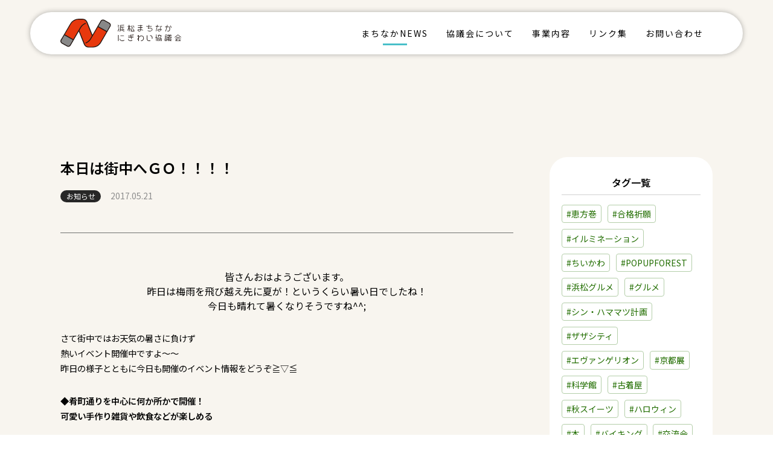

--- FILE ---
content_type: text/html; charset=UTF-8
request_url: https://hamamatsu-machinaka.jp/news/1439/
body_size: 10039
content:
<!DOCTYPE html>
<html lang="ja">
<head>

<!-- Google Tag Manager -->
<script>(function (w, d, s, l, i) {
		w[l] = w[l] || []; w[l].push({
			'gtm.start':
				new Date().getTime(), event: 'gtm.js'
		}); var f = d.getElementsByTagName(s)[0],
			j = d.createElement(s), dl = l != 'dataLayer' ? '&l=' + l : ''; j.async = true; j.src =
				'https://www.googletagmanager.com/gtm.js?id=' + i + dl; f.parentNode.insertBefore(j, f);
	})(window, document, 'script', 'dataLayer', 'GTM-KXF69L73');</script>
<!-- End Google Tag Manager -->

<meta charset="utf-8">
<meta name="viewport" content="width=1300">

<meta http-equiv="X-UA-Compatible" content="IE=edge">
<meta name="description" content="浜松まちなかにぎわい協議会はまちなかの活性化に向けて民間主体の組織横断的な連携をはかり、この地域のエリア価値の向上と発展に寄与する事を目的として発足された組織です。" />
<meta name="format-detection" content="telephone=no">


<link rel="apple-touch-icon" type="image/png" href="/assets/favicon/icon.png">
<link rel="icon" type="image/png" href="/assets/favicon/icon.png">

<link href="/assets/font-awesome/css/font-awesome.min.css" rel="stylesheet">
<link href="https://fonts.googleapis.com/css2?family=Noto+Sans+JP:wght@400;600&display=swap" rel="stylesheet">
<link href="/assets/css/common.css?v2.0" rel="stylesheet">

<script src="/assets/js/jquery_min_2.1.4.js"></script>
<script src="/assets/js/jquery.cookie.js"></script>
<script src="/assets/js/common.js?v1"></script>
<script src="/assets/js/device.js"></script>

	<script type="text/javascript" charset="utf-8" src="https://hamamatsu-machinaka.jp/admin/wp-content/themes/machinaka/script.js"></script>


<meta name='robots' content='max-image-preview:large' />
<link rel="alternate" title="oEmbed (JSON)" type="application/json+oembed" href="https://hamamatsu-machinaka.jp/wp-json/oembed/1.0/embed?url=https%3A%2F%2Fhamamatsu-machinaka.jp%2Fnews%2F1439%2F" />
<link rel="alternate" title="oEmbed (XML)" type="text/xml+oembed" href="https://hamamatsu-machinaka.jp/wp-json/oembed/1.0/embed?url=https%3A%2F%2Fhamamatsu-machinaka.jp%2Fnews%2F1439%2F&#038;format=xml" />
<style id='wp-img-auto-sizes-contain-inline-css' type='text/css'>
img:is([sizes=auto i],[sizes^="auto," i]){contain-intrinsic-size:3000px 1500px}
/*# sourceURL=wp-img-auto-sizes-contain-inline-css */
</style>
<style id='wp-emoji-styles-inline-css' type='text/css'>

	img.wp-smiley, img.emoji {
		display: inline !important;
		border: none !important;
		box-shadow: none !important;
		height: 1em !important;
		width: 1em !important;
		margin: 0 0.07em !important;
		vertical-align: -0.1em !important;
		background: none !important;
		padding: 0 !important;
	}
/*# sourceURL=wp-emoji-styles-inline-css */
</style>
<link rel='stylesheet' id='wp-block-library-css' href='https://hamamatsu-machinaka.jp/admin/wp-includes/css/dist/block-library/style.min.css?ver=6.9' type='text/css' media='all' />
<style id='global-styles-inline-css' type='text/css'>
:root{--wp--preset--aspect-ratio--square: 1;--wp--preset--aspect-ratio--4-3: 4/3;--wp--preset--aspect-ratio--3-4: 3/4;--wp--preset--aspect-ratio--3-2: 3/2;--wp--preset--aspect-ratio--2-3: 2/3;--wp--preset--aspect-ratio--16-9: 16/9;--wp--preset--aspect-ratio--9-16: 9/16;--wp--preset--color--black: #000000;--wp--preset--color--cyan-bluish-gray: #abb8c3;--wp--preset--color--white: #ffffff;--wp--preset--color--pale-pink: #f78da7;--wp--preset--color--vivid-red: #cf2e2e;--wp--preset--color--luminous-vivid-orange: #ff6900;--wp--preset--color--luminous-vivid-amber: #fcb900;--wp--preset--color--light-green-cyan: #7bdcb5;--wp--preset--color--vivid-green-cyan: #00d084;--wp--preset--color--pale-cyan-blue: #8ed1fc;--wp--preset--color--vivid-cyan-blue: #0693e3;--wp--preset--color--vivid-purple: #9b51e0;--wp--preset--gradient--vivid-cyan-blue-to-vivid-purple: linear-gradient(135deg,rgb(6,147,227) 0%,rgb(155,81,224) 100%);--wp--preset--gradient--light-green-cyan-to-vivid-green-cyan: linear-gradient(135deg,rgb(122,220,180) 0%,rgb(0,208,130) 100%);--wp--preset--gradient--luminous-vivid-amber-to-luminous-vivid-orange: linear-gradient(135deg,rgb(252,185,0) 0%,rgb(255,105,0) 100%);--wp--preset--gradient--luminous-vivid-orange-to-vivid-red: linear-gradient(135deg,rgb(255,105,0) 0%,rgb(207,46,46) 100%);--wp--preset--gradient--very-light-gray-to-cyan-bluish-gray: linear-gradient(135deg,rgb(238,238,238) 0%,rgb(169,184,195) 100%);--wp--preset--gradient--cool-to-warm-spectrum: linear-gradient(135deg,rgb(74,234,220) 0%,rgb(151,120,209) 20%,rgb(207,42,186) 40%,rgb(238,44,130) 60%,rgb(251,105,98) 80%,rgb(254,248,76) 100%);--wp--preset--gradient--blush-light-purple: linear-gradient(135deg,rgb(255,206,236) 0%,rgb(152,150,240) 100%);--wp--preset--gradient--blush-bordeaux: linear-gradient(135deg,rgb(254,205,165) 0%,rgb(254,45,45) 50%,rgb(107,0,62) 100%);--wp--preset--gradient--luminous-dusk: linear-gradient(135deg,rgb(255,203,112) 0%,rgb(199,81,192) 50%,rgb(65,88,208) 100%);--wp--preset--gradient--pale-ocean: linear-gradient(135deg,rgb(255,245,203) 0%,rgb(182,227,212) 50%,rgb(51,167,181) 100%);--wp--preset--gradient--electric-grass: linear-gradient(135deg,rgb(202,248,128) 0%,rgb(113,206,126) 100%);--wp--preset--gradient--midnight: linear-gradient(135deg,rgb(2,3,129) 0%,rgb(40,116,252) 100%);--wp--preset--font-size--small: 13px;--wp--preset--font-size--medium: 20px;--wp--preset--font-size--large: 36px;--wp--preset--font-size--x-large: 42px;--wp--preset--spacing--20: 0.44rem;--wp--preset--spacing--30: 0.67rem;--wp--preset--spacing--40: 1rem;--wp--preset--spacing--50: 1.5rem;--wp--preset--spacing--60: 2.25rem;--wp--preset--spacing--70: 3.38rem;--wp--preset--spacing--80: 5.06rem;--wp--preset--shadow--natural: 6px 6px 9px rgba(0, 0, 0, 0.2);--wp--preset--shadow--deep: 12px 12px 50px rgba(0, 0, 0, 0.4);--wp--preset--shadow--sharp: 6px 6px 0px rgba(0, 0, 0, 0.2);--wp--preset--shadow--outlined: 6px 6px 0px -3px rgb(255, 255, 255), 6px 6px rgb(0, 0, 0);--wp--preset--shadow--crisp: 6px 6px 0px rgb(0, 0, 0);}:where(.is-layout-flex){gap: 0.5em;}:where(.is-layout-grid){gap: 0.5em;}body .is-layout-flex{display: flex;}.is-layout-flex{flex-wrap: wrap;align-items: center;}.is-layout-flex > :is(*, div){margin: 0;}body .is-layout-grid{display: grid;}.is-layout-grid > :is(*, div){margin: 0;}:where(.wp-block-columns.is-layout-flex){gap: 2em;}:where(.wp-block-columns.is-layout-grid){gap: 2em;}:where(.wp-block-post-template.is-layout-flex){gap: 1.25em;}:where(.wp-block-post-template.is-layout-grid){gap: 1.25em;}.has-black-color{color: var(--wp--preset--color--black) !important;}.has-cyan-bluish-gray-color{color: var(--wp--preset--color--cyan-bluish-gray) !important;}.has-white-color{color: var(--wp--preset--color--white) !important;}.has-pale-pink-color{color: var(--wp--preset--color--pale-pink) !important;}.has-vivid-red-color{color: var(--wp--preset--color--vivid-red) !important;}.has-luminous-vivid-orange-color{color: var(--wp--preset--color--luminous-vivid-orange) !important;}.has-luminous-vivid-amber-color{color: var(--wp--preset--color--luminous-vivid-amber) !important;}.has-light-green-cyan-color{color: var(--wp--preset--color--light-green-cyan) !important;}.has-vivid-green-cyan-color{color: var(--wp--preset--color--vivid-green-cyan) !important;}.has-pale-cyan-blue-color{color: var(--wp--preset--color--pale-cyan-blue) !important;}.has-vivid-cyan-blue-color{color: var(--wp--preset--color--vivid-cyan-blue) !important;}.has-vivid-purple-color{color: var(--wp--preset--color--vivid-purple) !important;}.has-black-background-color{background-color: var(--wp--preset--color--black) !important;}.has-cyan-bluish-gray-background-color{background-color: var(--wp--preset--color--cyan-bluish-gray) !important;}.has-white-background-color{background-color: var(--wp--preset--color--white) !important;}.has-pale-pink-background-color{background-color: var(--wp--preset--color--pale-pink) !important;}.has-vivid-red-background-color{background-color: var(--wp--preset--color--vivid-red) !important;}.has-luminous-vivid-orange-background-color{background-color: var(--wp--preset--color--luminous-vivid-orange) !important;}.has-luminous-vivid-amber-background-color{background-color: var(--wp--preset--color--luminous-vivid-amber) !important;}.has-light-green-cyan-background-color{background-color: var(--wp--preset--color--light-green-cyan) !important;}.has-vivid-green-cyan-background-color{background-color: var(--wp--preset--color--vivid-green-cyan) !important;}.has-pale-cyan-blue-background-color{background-color: var(--wp--preset--color--pale-cyan-blue) !important;}.has-vivid-cyan-blue-background-color{background-color: var(--wp--preset--color--vivid-cyan-blue) !important;}.has-vivid-purple-background-color{background-color: var(--wp--preset--color--vivid-purple) !important;}.has-black-border-color{border-color: var(--wp--preset--color--black) !important;}.has-cyan-bluish-gray-border-color{border-color: var(--wp--preset--color--cyan-bluish-gray) !important;}.has-white-border-color{border-color: var(--wp--preset--color--white) !important;}.has-pale-pink-border-color{border-color: var(--wp--preset--color--pale-pink) !important;}.has-vivid-red-border-color{border-color: var(--wp--preset--color--vivid-red) !important;}.has-luminous-vivid-orange-border-color{border-color: var(--wp--preset--color--luminous-vivid-orange) !important;}.has-luminous-vivid-amber-border-color{border-color: var(--wp--preset--color--luminous-vivid-amber) !important;}.has-light-green-cyan-border-color{border-color: var(--wp--preset--color--light-green-cyan) !important;}.has-vivid-green-cyan-border-color{border-color: var(--wp--preset--color--vivid-green-cyan) !important;}.has-pale-cyan-blue-border-color{border-color: var(--wp--preset--color--pale-cyan-blue) !important;}.has-vivid-cyan-blue-border-color{border-color: var(--wp--preset--color--vivid-cyan-blue) !important;}.has-vivid-purple-border-color{border-color: var(--wp--preset--color--vivid-purple) !important;}.has-vivid-cyan-blue-to-vivid-purple-gradient-background{background: var(--wp--preset--gradient--vivid-cyan-blue-to-vivid-purple) !important;}.has-light-green-cyan-to-vivid-green-cyan-gradient-background{background: var(--wp--preset--gradient--light-green-cyan-to-vivid-green-cyan) !important;}.has-luminous-vivid-amber-to-luminous-vivid-orange-gradient-background{background: var(--wp--preset--gradient--luminous-vivid-amber-to-luminous-vivid-orange) !important;}.has-luminous-vivid-orange-to-vivid-red-gradient-background{background: var(--wp--preset--gradient--luminous-vivid-orange-to-vivid-red) !important;}.has-very-light-gray-to-cyan-bluish-gray-gradient-background{background: var(--wp--preset--gradient--very-light-gray-to-cyan-bluish-gray) !important;}.has-cool-to-warm-spectrum-gradient-background{background: var(--wp--preset--gradient--cool-to-warm-spectrum) !important;}.has-blush-light-purple-gradient-background{background: var(--wp--preset--gradient--blush-light-purple) !important;}.has-blush-bordeaux-gradient-background{background: var(--wp--preset--gradient--blush-bordeaux) !important;}.has-luminous-dusk-gradient-background{background: var(--wp--preset--gradient--luminous-dusk) !important;}.has-pale-ocean-gradient-background{background: var(--wp--preset--gradient--pale-ocean) !important;}.has-electric-grass-gradient-background{background: var(--wp--preset--gradient--electric-grass) !important;}.has-midnight-gradient-background{background: var(--wp--preset--gradient--midnight) !important;}.has-small-font-size{font-size: var(--wp--preset--font-size--small) !important;}.has-medium-font-size{font-size: var(--wp--preset--font-size--medium) !important;}.has-large-font-size{font-size: var(--wp--preset--font-size--large) !important;}.has-x-large-font-size{font-size: var(--wp--preset--font-size--x-large) !important;}
/*# sourceURL=global-styles-inline-css */
</style>

<style id='classic-theme-styles-inline-css' type='text/css'>
/*! This file is auto-generated */
.wp-block-button__link{color:#fff;background-color:#32373c;border-radius:9999px;box-shadow:none;text-decoration:none;padding:calc(.667em + 2px) calc(1.333em + 2px);font-size:1.125em}.wp-block-file__button{background:#32373c;color:#fff;text-decoration:none}
/*# sourceURL=/wp-includes/css/classic-themes.min.css */
</style>
<link rel='stylesheet' id='toc-screen-css' href='https://hamamatsu-machinaka.jp/admin/wp-content/plugins/table-of-contents-plus/screen.min.css?ver=2302' type='text/css' media='all' />
<link rel='stylesheet' id='wordpress-popular-posts-css-css' href='https://hamamatsu-machinaka.jp/admin/wp-content/plugins/wordpress-popular-posts/assets/css/wpp.css?ver=6.3.4' type='text/css' media='all' />
<script type="application/json" id="wpp-json">

{"sampling_active":0,"sampling_rate":100,"ajax_url":"https:\/\/hamamatsu-machinaka.jp\/wp-json\/wordpress-popular-posts\/v1\/popular-posts","api_url":"https:\/\/hamamatsu-machinaka.jp\/wp-json\/wordpress-popular-posts","ID":1439,"token":"9112a82448","lang":0,"debug":0}
//# sourceURL=wpp-json

</script>
<script type="text/javascript" src="https://hamamatsu-machinaka.jp/admin/wp-content/plugins/wordpress-popular-posts/assets/js/wpp.min.js?ver=6.3.4" id="wpp-js-js"></script>
<link rel="https://api.w.org/" href="https://hamamatsu-machinaka.jp/wp-json/" /><link rel="alternate" title="JSON" type="application/json" href="https://hamamatsu-machinaka.jp/wp-json/wp/v2/posts/1439" /><link rel="EditURI" type="application/rsd+xml" title="RSD" href="https://hamamatsu-machinaka.jp/admin/xmlrpc.php?rsd" />
<link rel="canonical" href="https://hamamatsu-machinaka.jp/news/1439/" />
            <style id="wpp-loading-animation-styles">@-webkit-keyframes bgslide{from{background-position-x:0}to{background-position-x:-200%}}@keyframes bgslide{from{background-position-x:0}to{background-position-x:-200%}}.wpp-widget-placeholder,.wpp-widget-block-placeholder,.wpp-shortcode-placeholder{margin:0 auto;width:60px;height:3px;background:#dd3737;background:linear-gradient(90deg,#dd3737 0%,#571313 10%,#dd3737 100%);background-size:200% auto;border-radius:3px;-webkit-animation:bgslide 1s infinite linear;animation:bgslide 1s infinite linear}</style>
            

<link href="/assets/css/news.css?v3" rel="stylesheet">
<link href="/assets/css/text.css?v2" rel="stylesheet">
<script src="/assets/js/news.js?v2"></script>

<meta property="og:locale" content="ja_JP" />
<meta property="og:type" content="website" />
<meta property="og:title" content="本日は街中へＧＯ！！！！ ｜ 浜松まちなかにぎわい協議会" />
<meta property="og:description" content="「まるたま市」＆「はままつ染め織りマーケット」2日目も始まるよ～
" />
			<meta property="og:image" content="https://hamamatsu-machinaka.jp/img/ogp.jpg">
		<meta property="og:url" content="https://hamamatsu-machinaka.jp/news/1439/" />

<title>本日は街中へＧＯ！！！！ - まちなかNEWS ｜ 浜松まちなかにぎわい協議会</title>

</head>

<body>

    <!-- header-->
    <!-- Google Tag Manager (noscript) -->
<noscript><iframe src="https://www.googletagmanager.com/ns.html?id=GTM-KXF69L73" height="0" width="0" style="display:none;visibility:hidden"></iframe></noscript>
<!-- End Google Tag Manager (noscript) -->


<header>



    <div class="innr">
        <div class="logo">
            <a href="/"><img src="/assets/img/logomark.svg" alt="浜松まちなかにぎわい協議会"></a>
        </div>
        <nav>
            <div class="inr">
                <div class="logosp">
                    <span class="line_abc">
                        <a href="/"><img src="/assets/img/logo.svg" alt="浜松まちなかにぎわい協議会"></a>
                    </span>
                </div>

                <ul class="link">
                    <li class="n01 active"><a href="/news/">まちなかNEWS</a></li>
                    <li class="n02"><a href="/about/">協議会について</a></li>
                    <li class="n03"><a href="/business/">事業内容</a>
                        <ul>
                            <li><a href="/creation/">にぎわい創出事業</a></li>
                        </ul>
                    </li>
                    <li class="n04"><a href="/link/">リンク集</a>
                    </li>
                    <li class="n02"><a href="/contact/">お問い合わせ</a></li>
                    <li class="spblock"><a href="/privacy/">個人情報保護方針</a></li>
                </ul>

                <ul class="sns">
                    <li><a href="https://www.instagram.com/hama_machi/" target="_blank"><img src="/assets/img/icon_insta.png" alt="Instagram"></a></li>
                    <li><a href="https://www.facebook.com/mgbpj" target="_blank"><img src="/assets/img/icon_fb.png" alt="Facebook"></a>
                    </li>
                    <li><a href="https://twitter.com/Any_hamamatsu" target="_blank"><img src="/assets/img/icon_twi.png" alt="Twitter"></a></li>
                    <li><a href="https://page.line.me/pfy7660b?openQrModal=true" target="_blank"><img src="/assets/img/icon_line.png" alt="LINE"></a></li>
                </ul>
            </div>
        </nav>
    </div>
    <div class="panel-wrap">
        <ul id="panel-btn">
            <li><span id="panel-btn-icon"></span></li>
        </ul>
    </div>

</header>    <!-- // header-->


    <main id="detail">

    <section id="sec001">
            <div class="sec_innr">
                <div class="box">
                    <article>
                        <div class="wrap">
                    <h1>本日は街中へＧＯ！！！！</h1>
                    <ul class="list">
                        <li class="cate"><a href="https://hamamatsu-machinaka.jp/news/category/information/">お知らせ</a></li>
                        <li class="date">
                            2017.05.21                        </li>
                    </ul>

                    
                    <div class="txtbody">
                    <div style="text-align: center;">皆さんおはようございます。<br />
昨日は梅雨を飛び越え先に夏が！というくらい暑い日でしたね！<br />
今日も晴れて暑くなりそうですね^^;</p>
<p>
さて街中ではお天気の暑さに負けず<br />
熱いイベント開催中ですよ～～<br />
昨日の様子とともに今日も開催のイベント情報をどうぞ≧▽≦</p>
<p><strong><span style="text-align: center;">◆肴町通りを中心に何か所かで開催！<br />
可愛い手作り雑貨や飲食などが楽しめる</span><br style="text-align: center;" /><br />
<span style="text-align: center;">「まるたま市」</span><br style="text-align: center;" /><br />
<a href="https://marutamaichi.jimdo.com/" style="text-align: center;">https://marutamaichi.jimdo.com/</a><br />
<span style="text-align: center;">※詳しい詳細はＨＰをＣＨＥＣＫ♪</span></strong></p>
<p><img decoding="async" alt="" src="/uploads/images/DSC06170.JPG" style="width: 300px; height: 200px;" /><img decoding="async" alt="" src="/uploads/images/DSC06067.JPG" style="width: 300px; height: 200px;" /><img decoding="async" alt="" src="/uploads/images/DSC06124.JPG" style="width: 300px; height: 200px;" /><img decoding="async" alt="" src="/uploads/images/DSC06138.JPG" style="width: 300px; height: 200px;" /><img decoding="async" alt="" src="/uploads/images/DSC06092.JPG" style="width: 300px; height: 200px;" /><img decoding="async" alt="" src="/uploads/images/DSC06096.JPG" style="width: 300px; height: 200px;" /></p>
<p>
<strong>◆Ａｎｙで開催中♪<br />
「はままつ染め織りマーケット」<br />
着物・浴衣から洋服まで、お気に入りの服・小物をみつけちゃおう！<br />
浜松注染そめ実演や染めの体験もあります。<br />
<a href="http://someori.hamazo.tv/">http://someori.hamazo.tv/</a><br />
※詳細はこちらをＣＨＥＣＫ♪</strong></p>
<p>
<img decoding="async" alt="" src="/uploads/images/DSC06196.JPG" style="width: 300px; height: 200px;" /><img decoding="async" alt="" src="/uploads/images/DSC06197.JPG" style="width: 300px; height: 200px;" /><br />
<img decoding="async" alt="" src="/uploads/images/IMAG0742.jpg" style="width: 300px; height: 168px;" /><img decoding="async" alt="" src="/uploads/images/DSC06172.JPG" style="width: 300px; height: 200px;" /></p>
<p>
<strong>◆ソラモで開催中<br />
「ＡＲＴ　ＭＥＳＳＥ　ＨＡＭＡＭＡＴＳＵ　2017」<br />
<a href="http://www.nihon-kankou.or.jp/detail/22131ba2212097370">http://www.nihon-kankou.or.jp/detail/22131ba2212097370</a></p>
<p><img decoding="async" alt="" src="/uploads/images/DSC06114.JPG" style="width: 300px; height: 200px;" /><img decoding="async" alt="" src="/uploads/images/DSC06115.JPG" style="width: 300px; height: 200px;" /></strong></p>
<p>
また昨日・今日限定で使えるお得な<br />
チケット「くるくるＴＩＣＫＥＴＳ」も販売してますよ～<br />
<a href="https://www.any-h.jp/blog/detail/327">https://www.any-h.jp/blog/detail/327</a></p>
<p>皆さんくれぐれも熱中症には気を付けて<br />
街中へ遊びに来てくださいね～^^</div>

                    </div>

                    
                    </div>
                </article>

                <aside>

                    <!-- side -->
                    
<div class="wrap_side">

<div class="white_box">
  <h2><strong>タグ一覧</strong></h2>
  <ul class="hashtag">

    <li><a href="https://hamamatsu-machinaka.jp/news/tag/%e6%81%b5%e6%96%b9%e5%b7%bb/">#恵方巻</a></li><li><a href="https://hamamatsu-machinaka.jp/news/tag/%e5%90%88%e6%a0%bc%e7%a5%88%e9%a1%98/">#合格祈願</a></li><li><a href="https://hamamatsu-machinaka.jp/news/tag/%e3%82%a4%e3%83%ab%e3%83%9f%e3%83%8d%e3%83%bc%e3%82%b7%e3%83%a7%e3%83%b3/">#イルミネーション</a></li><li><a href="https://hamamatsu-machinaka.jp/news/tag/%e3%81%a1%e3%81%84%e3%81%8b%e3%82%8f/">#ちいかわ</a></li><li><a href="https://hamamatsu-machinaka.jp/news/tag/popupforest/">#POPUPFOREST</a></li><li><a href="https://hamamatsu-machinaka.jp/news/tag/%e6%b5%9c%e6%9d%be%e3%82%b0%e3%83%ab%e3%83%a1/">#浜松グルメ</a></li><li><a href="https://hamamatsu-machinaka.jp/news/tag/%e3%82%b0%e3%83%ab%e3%83%a1/">#グルメ</a></li><li><a href="https://hamamatsu-machinaka.jp/news/tag/%e3%82%b7%e3%83%b3%e3%83%bb%e3%83%8f%e3%83%9e%e3%83%9e%e3%83%84%e8%a8%88%e7%94%bb/">#シン・ハママツ計画</a></li><li><a href="https://hamamatsu-machinaka.jp/news/tag/%e3%82%b6%e3%82%b6%e3%82%b7%e3%83%86%e3%82%a3/">#ザザシティ</a></li><li><a href="https://hamamatsu-machinaka.jp/news/tag/%e3%82%a8%e3%83%b4%e3%82%a1%e3%83%b3%e3%82%b2%e3%83%aa%e3%82%aa%e3%83%b3/">#エヴァンゲリオン</a></li><li><a href="https://hamamatsu-machinaka.jp/news/tag/%e4%ba%ac%e9%83%bd%e5%b1%95/">#京都展</a></li><li><a href="https://hamamatsu-machinaka.jp/news/tag/%e7%a7%91%e5%ad%a6%e9%a4%a8/">#科学館</a></li><li><a href="https://hamamatsu-machinaka.jp/news/tag/%e5%8f%a4%e7%9d%80%e5%b1%8b/">#古着屋</a></li><li><a href="https://hamamatsu-machinaka.jp/news/tag/%e7%a7%8b%e3%82%b9%e3%82%a4%e3%83%bc%e3%83%84/">#秋スイーツ</a></li><li><a href="https://hamamatsu-machinaka.jp/news/tag/%e3%83%8f%e3%83%ad%e3%82%a6%e3%82%a3%e3%83%b3/">#ハロウィン</a></li><li><a href="https://hamamatsu-machinaka.jp/news/tag/%e6%9c%ac/">#本</a></li><li><a href="https://hamamatsu-machinaka.jp/news/tag/%e3%83%90%e3%82%a4%e3%82%ad%e3%83%b3%e3%82%b0/">#バイキング</a></li><li><a href="https://hamamatsu-machinaka.jp/news/tag/%e4%ba%a4%e6%b5%81%e4%bc%9a/">#交流会</a></li><li><a href="https://hamamatsu-machinaka.jp/news/tag/%e3%83%90%e3%82%a4%e3%82%af/">#バイク</a></li><li><a href="https://hamamatsu-machinaka.jp/news/tag/%e3%82%ab%e3%82%af%e3%83%86%e3%83%ab/">#カクテル</a></li><li><a href="https://hamamatsu-machinaka.jp/news/tag/%e3%81%8b%e3%81%8d%e6%b0%b7/">#かき氷</a></li><li><a href="https://hamamatsu-machinaka.jp/news/tag/%e3%83%af%e3%82%a4%e3%83%b3/">#ワイン</a></li><li><a href="https://hamamatsu-machinaka.jp/news/tag/%e3%83%9d%e3%82%b1%e3%83%a2%e3%83%b3/">#ポケモン</a></li><li><a href="https://hamamatsu-machinaka.jp/news/tag/%e3%83%a8%e3%82%ac/">#ヨガ</a></li><li><a href="https://hamamatsu-machinaka.jp/news/tag/%e3%83%87%e3%82%a3%e3%83%8a%e3%83%bc/">#ディナー</a></li><li><a href="https://hamamatsu-machinaka.jp/news/tag/%e6%b5%9c%e6%9d%be%e3%81%be%e3%81%a4%e3%82%8a/">#浜松まつり</a></li><li><a href="https://hamamatsu-machinaka.jp/news/tag/%e5%ae%9a%e9%a3%9f/">#定食</a></li><li><a href="https://hamamatsu-machinaka.jp/news/tag/%e8%8a%b1%e5%8d%9a/">#花博</a></li><li><a href="https://hamamatsu-machinaka.jp/news/tag/%e6%b5%9c%e5%90%8d%e6%b9%96%e8%8a%b1%e5%8d%9a2024/">#浜名湖花博2024</a></li><li><a href="https://hamamatsu-machinaka.jp/news/tag/%e6%96%b0%e5%b7%9d%e3%83%a2%e3%83%bc%e3%83%ab/">#新川モール</a></li><li><a href="https://hamamatsu-machinaka.jp/news/tag/%e3%83%90%e3%83%ac%e3%83%b3%e3%82%bf%e3%82%a4%e3%83%b3/">#バレンタイン</a></li><li><a href="https://hamamatsu-machinaka.jp/news/tag/%e3%83%91%e3%83%b3/">#パン</a></li><li><a href="https://hamamatsu-machinaka.jp/news/tag/bar/">#BAR</a></li><li><a href="https://hamamatsu-machinaka.jp/news/tag/%e6%b5%9c%e6%9d%be%e3%83%91%e3%83%af%e3%83%bc%e3%83%95%e3%83%bc%e3%83%89/">#浜松パワーフード</a></li><li><a href="https://hamamatsu-machinaka.jp/news/tag/%e3%83%a9%e3%83%bc%e3%83%a1%e3%83%b3/">#ラーメン</a></li><li><a href="https://hamamatsu-machinaka.jp/news/tag/%e9%b0%bb/">#鰻</a></li><li><a href="https://hamamatsu-machinaka.jp/news/tag/%e3%81%86%e3%81%aa%e3%81%8e/">#うなぎ</a></li><li><a href="https://hamamatsu-machinaka.jp/news/tag/%e3%82%a2%e3%82%af%e3%82%bb%e3%82%b5%e3%83%aa%e3%83%bc/">#アクセサリー</a></li><li><a href="https://hamamatsu-machinaka.jp/news/tag/%e9%9b%91%e8%b2%a8%e5%b1%8b/">#雑貨屋</a></li><li><a href="https://hamamatsu-machinaka.jp/news/tag/k-mix/">#K-MIX</a></li><li><a href="https://hamamatsu-machinaka.jp/news/tag/%e5%96%ab%e8%8c%b6%e5%ba%97/">#喫茶店</a></li><li><a href="https://hamamatsu-machinaka.jp/news/tag/%e3%83%87%e3%83%aa%e3%83%90%e3%83%aa%e3%83%bc/">#デリバリー</a></li><li><a href="https://hamamatsu-machinaka.jp/news/tag/%e3%83%86%e3%82%a4%e3%82%af%e3%82%a2%e3%82%a6%e3%83%88/">#テイクアウト</a></li><li><a href="https://hamamatsu-machinaka.jp/news/tag/%e3%82%a4%e3%83%99%e3%83%b3%e3%83%88/">#イベント</a></li><li><a href="https://hamamatsu-machinaka.jp/news/tag/pr/">#PR</a></li><li><a href="https://hamamatsu-machinaka.jp/news/tag/%e6%b5%9c%e6%9d%be%e5%9f%8e%e4%b8%8b%e7%94%ba%e3%83%90%e3%83%ab/">#浜松城下町バル</a></li><li><a href="https://hamamatsu-machinaka.jp/news/tag/%e6%b5%9c%e6%9d%be%e5%9f%8e%e4%b8%8b%e7%94%ba%e3%83%90%e3%83%ab%e7%a7%8b%e3%81%ae%e9%99%a3/">#浜松城下町バル秋の陣</a></li><li><a href="https://hamamatsu-machinaka.jp/news/tag/%e3%81%be%e3%82%8b%e3%81%9f%e3%81%be%e5%b8%82/">#まるたま市</a></li><li><a href="https://hamamatsu-machinaka.jp/news/tag/%e3%81%a9%e3%81%86%e3%81%99%e3%82%8b%e5%ae%b6%e5%ba%b7/">#どうする家康</a></li><li><a href="https://hamamatsu-machinaka.jp/news/tag/p%e3%82%af%e3%83%bc%e3%83%9d%e3%83%b3/">#Pクーポン</a></li><li><a href="https://hamamatsu-machinaka.jp/news/tag/%e6%b5%9c%e6%9d%be%e3%83%90%e3%83%ab/">#浜松バル</a></li><li><a href="https://hamamatsu-machinaka.jp/news/tag/%e3%82%a8%e3%83%aa%e3%82%a2%e3%83%9e%e3%83%8d%e3%82%b8%e3%83%a1%e3%83%b3%e3%83%88%e5%ba%83%e5%91%8a/">#エリアマネジメント広告</a></li><li><a href="https://hamamatsu-machinaka.jp/news/tag/%e3%82%af%e3%83%a9%e3%83%95%e3%83%88%e3%83%93%e3%83%bc%e3%83%ab%e3%83%95%e3%82%a7%e3%82%b9/">#クラフトビールフェス</a></li><li><a href="https://hamamatsu-machinaka.jp/news/tag/%e3%83%81%e3%82%b1%e3%83%83%e3%83%88%e3%81%ae%e4%bd%bf%e3%81%84%e6%96%b9/">#チケットの使い方</a></li><li><a href="https://hamamatsu-machinaka.jp/news/tag/%e3%83%9e%e3%82%a4%e3%83%8a%e3%83%9d%e3%82%a4%e3%83%b3%e3%83%88/">#マイナポイント</a></li><li><a href="https://hamamatsu-machinaka.jp/news/tag/%e3%83%ac%e3%83%b3%e3%82%bf%e3%83%ab%e3%82%b9%e3%83%9a%e3%83%bc%e3%82%b9/">#レンタルスペース</a></li><li><a href="https://hamamatsu-machinaka.jp/news/tag/%e3%83%9e%e3%82%a4%e3%83%8a%e3%83%b3%e3%83%90%e3%83%bc/">#マイナンバー</a></li><li><a href="https://hamamatsu-machinaka.jp/news/tag/ar/">#AR</a></li><li><a href="https://hamamatsu-machinaka.jp/news/tag/vr/">#VR</a></li><li><a href="https://hamamatsu-machinaka.jp/news/tag/%e3%82%b2%e3%83%bc%e3%83%a0/">#ゲーム</a></li><li><a href="https://hamamatsu-machinaka.jp/news/tag/%e3%82%b9%e3%83%9d%e3%83%83%e3%83%88/">#スポット</a></li><li><a href="https://hamamatsu-machinaka.jp/news/tag/%e4%bd%93%e9%a8%93/">#体験</a></li><li><a href="https://hamamatsu-machinaka.jp/news/tag/%e3%81%8f%e3%82%8b%e3%81%8f%e3%82%8b/">#くるくる</a></li><li><a href="https://hamamatsu-machinaka.jp/news/tag/%e3%81%8f%e3%82%8b%e3%81%8f%e3%82%8b%e3%83%81%e3%82%b1%e3%83%83%e3%83%88/">#くるくるチケット</a></li><li><a href="https://hamamatsu-machinaka.jp/news/tag/%e5%8f%82%e5%8a%a0%e5%ba%97%e4%b8%80%e8%a6%a7/">#参加店一覧</a></li><li><a href="https://hamamatsu-machinaka.jp/news/tag/%e9%9b%bb%e5%ad%90%e3%83%81%e3%82%b1%e3%83%83%e3%83%88/">#電子チケット</a></li><li><a href="https://hamamatsu-machinaka.jp/news/tag/%e3%83%81%e3%82%b1%e3%83%83%e3%83%88%e3%81%ae%e8%b2%b7%e3%81%84%e6%96%b9/">#チケットの買い方</a></li><li><a href="https://hamamatsu-machinaka.jp/news/tag/%e3%83%90%e3%82%a6%e3%83%81%e3%83%a3%e3%83%bc%e3%83%81%e3%82%b1%e3%83%83%e3%83%88/">#バウチャーチケット</a></li><li><a href="https://hamamatsu-machinaka.jp/news/tag/%e3%83%a9%e3%83%b3%e3%83%81/">#ランチ</a></li><li><a href="https://hamamatsu-machinaka.jp/news/tag/fmharo/">#FMHaro!</a></li><li><a href="https://hamamatsu-machinaka.jp/news/tag/%e9%81%a0%e9%89%84%e7%99%be%e8%b2%a8%e5%ba%97/">#遠鉄百貨店</a></li><li><a href="https://hamamatsu-machinaka.jp/news/tag/%e3%83%93%e3%83%bc%e3%83%ab/">#ビール</a></li><li><a href="https://hamamatsu-machinaka.jp/news/tag/any/">#any</a></li><li><a href="https://hamamatsu-machinaka.jp/news/tag/%e3%82%bd%e3%83%a9%e3%83%a2/">#ソラモ</a></li><li><a href="https://hamamatsu-machinaka.jp/news/tag/%e3%81%af%e3%81%be%e3%81%be%e3%81%a1%e3%83%97%e3%83%a9%e3%82%b9/">#はままちプラス</a></li><li><a href="https://hamamatsu-machinaka.jp/news/tag/%e3%82%b9%e3%82%a4%e3%83%bc%e3%83%84/">#スイーツ</a></li><li><a href="https://hamamatsu-machinaka.jp/news/tag/%e3%82%ab%e3%83%95%e3%82%a7/">#カフェ</a></li>
  </ul>
</div>

<div class="white_box">
  <h2>注目の記事</h2>


  
</div>

<div class="white_box white_center">
  <h2>Anyの記事はこちら</h2>
  <span class="past"><img src="/assets/img/logo_any.png" alt="Any"></span>
  <div class="com_btn_more">
    <a href="https://any-h.jp/blog" target="_blank"><span class="link">Any ブログ</span></a>
  </div>
</div>
</div>


</div>
                </aside>
            </div>


    </main>


    

<footer>
    <div class="innr">
        <div class="logo">
            <a href="/"><span class="line_abc"><img src="/assets/img/logomark.svg" alt="浜松まちなかにぎわい協議会"></span></a>
        </div>
        <address>
            〒430-0934　静岡県浜松市中央区千歳町91-1<br>
            TEL:053-459-4320
        </address>
        <ul class="sns">
            <li><a href="https://www.instagram.com/hama_machi/" target="_blank"><img src="/assets/img/icon_insta.png" alt="Instagram"></a></li>
            <li><a href="https://www.facebook.com/mgbpj" target="_blank"><img src="/assets/img/icon_fb.png" alt="Facebook"></a></li>
            <li><a href="https://twitter.com/Any_hamamatsu" target="_blank"><img src="/assets/img/icon_twi.png" alt="Twitter"></a></li>
            <li><a href="https://page.line.me/pfy7660b?openQrModal=true" target="_blank"><img src="/assets/img/icon_line.png" alt="LINE"></a></li>
        </ul>
        <ul class="nav">
            <li><a href="/news/">まちなかNEWS</a></li>
            <li><a href="/about/">協議会について</a></li>
            <li><a href="/business/">事業内容</a></li>
            <li><a href="/creation/">にぎわい創出事業</a></li>
            <li><a href="/link/">リンク集</a></li>
            <li><a href="/contact/">お問い合わせ</a></li>
            <li><a href="/privacy/">個人情報保護方針</a></li>
        </ul>
        <p>Copyright &copy; はままつまちなかにぎわい協議会 All Rights Reserved.</p>
    </div>


</footer>
<script type="speculationrules">
{"prefetch":[{"source":"document","where":{"and":[{"href_matches":"/*"},{"not":{"href_matches":["/admin/wp-*.php","/admin/wp-admin/*","/admin/wp-content/uploads/*","/admin/wp-content/*","/admin/wp-content/plugins/*","/admin/wp-content/themes/machinaka/*","/*\\?(.+)"]}},{"not":{"selector_matches":"a[rel~=\"nofollow\"]"}},{"not":{"selector_matches":".no-prefetch, .no-prefetch a"}}]},"eagerness":"conservative"}]}
</script>
<script id="wp-emoji-settings" type="application/json">
{"baseUrl":"https://s.w.org/images/core/emoji/17.0.2/72x72/","ext":".png","svgUrl":"https://s.w.org/images/core/emoji/17.0.2/svg/","svgExt":".svg","source":{"concatemoji":"https://hamamatsu-machinaka.jp/admin/wp-includes/js/wp-emoji-release.min.js?ver=6.9"}}
</script>
<script type="module">
/* <![CDATA[ */
/*! This file is auto-generated */
const a=JSON.parse(document.getElementById("wp-emoji-settings").textContent),o=(window._wpemojiSettings=a,"wpEmojiSettingsSupports"),s=["flag","emoji"];function i(e){try{var t={supportTests:e,timestamp:(new Date).valueOf()};sessionStorage.setItem(o,JSON.stringify(t))}catch(e){}}function c(e,t,n){e.clearRect(0,0,e.canvas.width,e.canvas.height),e.fillText(t,0,0);t=new Uint32Array(e.getImageData(0,0,e.canvas.width,e.canvas.height).data);e.clearRect(0,0,e.canvas.width,e.canvas.height),e.fillText(n,0,0);const a=new Uint32Array(e.getImageData(0,0,e.canvas.width,e.canvas.height).data);return t.every((e,t)=>e===a[t])}function p(e,t){e.clearRect(0,0,e.canvas.width,e.canvas.height),e.fillText(t,0,0);var n=e.getImageData(16,16,1,1);for(let e=0;e<n.data.length;e++)if(0!==n.data[e])return!1;return!0}function u(e,t,n,a){switch(t){case"flag":return n(e,"\ud83c\udff3\ufe0f\u200d\u26a7\ufe0f","\ud83c\udff3\ufe0f\u200b\u26a7\ufe0f")?!1:!n(e,"\ud83c\udde8\ud83c\uddf6","\ud83c\udde8\u200b\ud83c\uddf6")&&!n(e,"\ud83c\udff4\udb40\udc67\udb40\udc62\udb40\udc65\udb40\udc6e\udb40\udc67\udb40\udc7f","\ud83c\udff4\u200b\udb40\udc67\u200b\udb40\udc62\u200b\udb40\udc65\u200b\udb40\udc6e\u200b\udb40\udc67\u200b\udb40\udc7f");case"emoji":return!a(e,"\ud83e\u1fac8")}return!1}function f(e,t,n,a){let r;const o=(r="undefined"!=typeof WorkerGlobalScope&&self instanceof WorkerGlobalScope?new OffscreenCanvas(300,150):document.createElement("canvas")).getContext("2d",{willReadFrequently:!0}),s=(o.textBaseline="top",o.font="600 32px Arial",{});return e.forEach(e=>{s[e]=t(o,e,n,a)}),s}function r(e){var t=document.createElement("script");t.src=e,t.defer=!0,document.head.appendChild(t)}a.supports={everything:!0,everythingExceptFlag:!0},new Promise(t=>{let n=function(){try{var e=JSON.parse(sessionStorage.getItem(o));if("object"==typeof e&&"number"==typeof e.timestamp&&(new Date).valueOf()<e.timestamp+604800&&"object"==typeof e.supportTests)return e.supportTests}catch(e){}return null}();if(!n){if("undefined"!=typeof Worker&&"undefined"!=typeof OffscreenCanvas&&"undefined"!=typeof URL&&URL.createObjectURL&&"undefined"!=typeof Blob)try{var e="postMessage("+f.toString()+"("+[JSON.stringify(s),u.toString(),c.toString(),p.toString()].join(",")+"));",a=new Blob([e],{type:"text/javascript"});const r=new Worker(URL.createObjectURL(a),{name:"wpTestEmojiSupports"});return void(r.onmessage=e=>{i(n=e.data),r.terminate(),t(n)})}catch(e){}i(n=f(s,u,c,p))}t(n)}).then(e=>{for(const n in e)a.supports[n]=e[n],a.supports.everything=a.supports.everything&&a.supports[n],"flag"!==n&&(a.supports.everythingExceptFlag=a.supports.everythingExceptFlag&&a.supports[n]);var t;a.supports.everythingExceptFlag=a.supports.everythingExceptFlag&&!a.supports.flag,a.supports.everything||((t=a.source||{}).concatemoji?r(t.concatemoji):t.wpemoji&&t.twemoji&&(r(t.twemoji),r(t.wpemoji)))});
//# sourceURL=https://hamamatsu-machinaka.jp/admin/wp-includes/js/wp-emoji-loader.min.js
/* ]]> */
</script>


</body>
</html>

    

--- FILE ---
content_type: text/css
request_url: https://hamamatsu-machinaka.jp/assets/css/news.css?v3
body_size: 2304
content:
@charset "UTF-8";

/*========================================

	  まちなかNEWS

========================================*/



/* sec001 ---------------*/
#sec001 {
	background-color: #f8f5ef;
	padding-top: 160px;
	padding-bottom: 80px;
}

#sec001 .tagname {
	text-align: center;
	font-size: 28px;
	border-bottom: 1px solid #707070;
	padding-bottom: .8em;
}

#sec001 .select {
	margin: 0;
	padding: 0;
	display: flex;
	align-items: center;
	background-color: #eae5dc;
	border-radius: 20px;
	padding: 30px 30px;
}

#sec001 .select dt {
	font-size: 16px;
	font-weight: 600;
	margin-right: 40px;
	white-space: nowrap;
}

#sec001 .select dd ul {
	margin: 0;
	padding: 0;
	display: flex;
	flex-wrap: wrap;
}

#sec001 .select dd ul li {
	list-style: none;
	margin-right: 10px;
	margin-top: 10px;
}


#sec001 .select dd ul li a {
	display: block;
	color: #fff;
	font-size: 14px;
	line-height: 36px;
	border-radius: 18px;
	background-color: #bcbcbc;
	padding: 0 1em;
	transition: .3s;
}

#sec001 .select dd ul li.active a {
	background-color: #272727;
}

#sec001 .select dd ul li a:hover {
	opacity: .6;
}

#sec001 .box {
	display: flex;
	justify-content: space-between;
}


@media screen and (min-width: 768px) {
	#sec001 .box.sticky {
		align-items: end;
	}

	#sec001 .box article.sticky,
	#sec001 .box aside.sticky {
		position: sticky;
		bottom: 0;
	}
}

#sec001 .box article {
	width: 790px;
}

#sec001 .box article .wrap_box {
	display: flex;
	flex-wrap: wrap;
}

#sec001 .box article .wrap_box .com_report {
	width: 250px;
	margin-right: 20px;
	margin-top: 60px;
}

#sec001 .box article .wrap_box .com_report:nth-child(3n) {
	margin-right: 0;
}

#sec001 .box article .com_btn_prev {
	display: flex;
	justify-content: center;
	margin-top: 210px;
}

#sec001 .box aside {
	margin-top: 60px;
}

#sec001 .box aside .white_box {
	width: 270px;
	border-radius: 30px;
	background-color: #fff;
	box-sizing: border-box;
	padding: 30px 20px;
	margin-bottom: 30px;
}

#sec001 .box aside .white_box h2 {
	font-size: 16px;
	font-weight: 600;
	text-align: center;
	border-bottom: 1px solid #d1d1d1;
	padding-bottom: .5em;
	margin-bottom: 1em;
}

#sec001 .box aside .white_box .hashtag {
	margin: 0;
	padding: 0;
	display: flex;
	flex-wrap: wrap;
}

#sec001 .box aside .white_box .hashtag li {
	list-style: none;
	margin-right: .6em;
	margin-bottom: 10px;
}

#sec001 .box aside .white_box .hashtag li a {
	display: block;
	color: #226e00;
	font-size: 14px;
	border-radius: 4px;
	border: 1px solid #b4cea9;
	padding: .3em .5em;
}

#sec001 .box aside .white_box .hashtag li a:hover {
	color: #fff;
	background-color: #88bc53;
}

#sec001 .box aside .white_box .ranking-list {
	padding: 0;
	margin: 0;
}

#sec001 .box aside .white_box .ranking-list li {
	list-style: none;
}

#sec001 .box aside .white_box .ranking-list li::before {
	content: "";
	display: block;
	width: 25px;
	height: 20px;
	background-image: url("/assets/img/flag_01.svg");
	background-repeat: no-repeat;
	background-size: 25px 20px;
	margin: 12px 0 7px;
}

#sec001 .box aside .white_box .ranking-list li:nth-child(2):before {
	background-image: url("/assets/img/flag_02.svg");
}

#sec001 .box aside .white_box .ranking-list li:nth-child(3):before {
	background-image: url("/assets/img/flag_03.svg");
}



#sec001 .box aside .white_box .flag {
	display: block;
	width: 25px;
	margin-top: 10px;
	margin-bottom: 10px;
}

#sec001 .box aside .white_box .com_report_s {
	display: flex;
	width: 230px;
}

#sec001 .box aside .white_box .com_report_s .photo {
	width: 80px;
	margin-right: 10px;
}

#sec001 .box aside .white_box .com_report_s .txt {
	width: 140px;
}

#sec001 .box aside .white_box .com_report_s .thum {
	border-radius: 10px;
}

#sec001 .box aside .white_box .com_report_s .thum img {
	width: 80px;
	height: 80px;
}

#sec001 .box aside .white_box .com_report_s .cate {
	font-size: 10px;
	margin-top: 0;
}

#sec001 .box aside .white_box .com_report_s .cate a {
	font-size: 10px;
	margin-top: 0;
	color: #fff;
}

#sec001 .box aside .white_box .com_report_s strong {
	font-size: 12px;
	text-align: justify;
	text-justify: inter-ideograph;
}

#sec001 .box aside .white_box .com_report_s .date {
	font-size: 10px;
}

#sec001 .box aside .white_center {
	text-align: center;
}

#sec001 .box aside .white_center .com_btn_more {
	margin-top: 30px;
}



/* report ---------------*/
#sec001.report {
	padding-top: 50px;
}

#sec001.report .box {
	display: block;
}

#sec001.report .box article {
	width: 100%;
}

#sec001.report .box article .wrap_box .com_report:nth-child(3n) {
	margin-right: 20px;
}

#sec001.report .box article .wrap_box .com_report:nth-child(4n) {
	margin-right: 0px;
}

#sec001 .box aside .white_box ul.ranking-list li {
	margin-top: 15px;
}

#sec001 .box aside .white_box ul.ranking-list li::before {
	display: none !important;
}

#sec001 .box aside .white_box ul.ranking-list li .txt {
	display: flex;
	flex-direction: column;
	align-content: center;
}

.com_btn_more.btn_report {
	text-align: center;
	margin-top: 40px;
}


@media screen and (max-width: 767px) {
	#sec001 {
		padding-top: 15vw;
		padding-bottom: 7vw;
	}


	#sec001 .tagname {
		font-size: 6vw;
		margin-bottom: 1.5em;
		margin-top: .8em;
	}


	#sec001 .select {
		display: block;
		border-radius: 3vw;
		padding: 5vw;
		padding-right: 2vw;
	}

	#sec001 .select dt {
		font-size: 4vw;
		margin-right: 2vw;
	}

	#sec001 .select dd ul {
		margin: 0;
		margin-top: 2vw;
		padding: 0;
		flex-wrap: wrap;
	}

	#sec001 .select dd ul li {
		list-style: none;
		margin-right: 2vw;
		margin-top: 2vw;
	}

	#sec001 .select dd ul li a {
		font-size: 3.6vw;
		line-height: 8vw;
		border-radius: 4vw;
	}


	#sec001 .box {
		display: block;
	}

	#sec001 .box article {
		width: 100%;
	}

	#sec001 .box article .wrap_box {}

	#sec001 .box article .wrap_box .com_report:nth-child(3n) {
		margin-right: 4%;
	}

	#sec001 .box article .wrap_box .com_report:nth-child(2n) {
		margin-right: 0;
	}

	#sec001 .box article .wrap_box .com_report {
		width: 48%;
		margin-right: 4%;
		margin-top: 5%;
	}

	#sec001 .box aside {
		margin-top: 20vw;
	}

	#sec001 .box aside .white_box {
		width: 100%;
		border-radius: 5vw;
		padding: 5vw;
		margin-bottom: 7vw;
	}

	#sec001 .box aside .white_box h2 {
		font-size: 4vw;
	}

	#sec001 .box aside .white_box .hashtag li a {
		font-size: 3.6vw;
	}

	#sec001 .box aside .white_box .flag {
		width: 8vw;
		margin-top: 5vw;
		margin-bottom: 0;
	}

	#sec001 .box aside .white_box .com_report_s {
		width: 85%;
		box-sizing: border-box;
		margin-left: 12vw;
		margin-top: -7vw;
		justify-content: space-between;
	}

	#sec001 .box aside .white_box .com_report_s .photo {
		width: 25%;
	}

	#sec001 .box aside .white_box .com_report_s .txt {
		width: 70%;
	}

	#sec001 .box aside .white_box .com_report_s .thum {
		border-radius: 0;
	}

	#sec001 .box aside .white_box .com_report_s .thum img {
		width: 16.2vw;
		height: 16.2vw;
		border-radius: 3vw;
	}

	#sec001 .box aside .white_box .com_report_s .cate {
		font-size: 2.2vw;
		margin-top: 0;
		padding-left: 1em;
		padding-right: 1em;
	}

	#sec001 .box aside .white_box .com_report_s strong {
		font-size: 3.2vw;
	}

	#sec001 .box aside .white_box .com_report_s .date {
		font-size: 2.6vw;
	}

	#sec001 .box aside .white_center .com_btn_more {
		margin-top: 5vw;
	}
}




/*========================================

	  詳細

========================================*/
#detail {
	padding-top: 0;
}

#detail #sec001 .box article,
#detail #sec001 .box aside {
	margin-top: 100px;
}

#detail #sec001 .box article {
	width: 750px;
}

#detail #sec001 .box article h1 {
	font-size: 24px;
	font-weight: 600;
}

#detail #sec001 .box article .list {
	border-bottom: 1px solid #707070;
	padding-bottom: 50px;
}

#detail #sec001 .box article .cate {
	display: inline-block;
	color: #fff;
	font-size: 12px;
	height: 20px;
	line-height: 20px;
	border-radius: 10px;
	background-color: #272727;
	padding: 0 .8em;
	margin-top: 20px;
	margin-right: 1em;
}

#detail #sec001 .box article .cate a {
	color: #fff;
}

#detail #sec001 .box article .date {
	display: inline-block;
	color: #8d8d8d;
	font-size: 14px;
}

#detail #sec001 .box article .txtbody {
	margin-top: 60px;
}


#detail #sec001 .box article .thum {
	display: block;
	text-align: center;
}

#detail #sec001 .box article .thum small {
	display: block;
	color: #484848;
	font-size: 14px;
	margin-top: .8em;
	padding-bottom: 20px;
}

#detail #sec001 .box article .txtbody p {
	font-size: 90%;
	line-height: 1.8em;
	text-align: justify;
	text-justify: inter-ideograph;
	margin-top: 2em;
}

/*
#detail #sec001 .box article ul {
	padding-left: 1.5em;
}
	*/

#detail #sec001 .box article .mokuji {
	margin-top: 3em;
}

#detail #sec001 .box article .mokuji dt {
	font-size: 20px;
	font-weight: normal;
}



#detail #sec001 .box article .mokuji ul {
	margin: 0;
	padding: 0;
	margin-top: 20px;
	padding-bottom: 20px;
}

#detail #sec001 .box article .mokuji ul li {
	font-size: 14px;
	list-style: none;
	padding: 1em .5em;
	border-bottom: 1px solid #b4cea9;
	padding-left: 2em;
	text-indent: -2em;
}

#detail #sec001 .box article .mokuji ul li:first-child {
	border-top: 1px solid #b4cea9;
}


#detail #sec001 .box article .mokuji ul li::before {
	content: "●";
	color: #88bc53;
	margin-right: 1em;
	font-size: 90%;
}

#detail #sec001 .box article .mokuji ul li a {
	transition: .3s;
}

#detail #sec001 .box article .mokuji ul li a:hover {
	color: #88bc53;
	opacity: 1;
}



#detail #toc_container {
	margin-top: 3em;
	background: none;
	border: none;
	padding: 0;
	display: block;
}

#detail #sec001 .box article .txtbody #toc_container .toc_title {
	font-size: 20px;
	font-weight: 600;
	margin: 0;
	padding: 0;
}

#detail #toc_container ul {
	margin: 0;
	padding: 0 !important;
	margin-top: 20px;
	padding-bottom: 20px;
}

#detail #toc_container ul li {
	font-size: 14px;
	list-style: none;
	padding: 1em .5em;
	border-bottom: 1px solid #b4cea9;
	padding-left: 2em;
	text-indent: -2em;
}

#detail #sec001 .box article .txtbody #toc_container ul li a {
	text-decoration: none;
}

#detail #toc_container ul li:first-child {
	border-top: 1px solid #b4cea9;
}


#detail #toc_container ul li::before {
	content: "●";
	color: #88bc53;
	margin-right: 1em;
	font-size: 90%;
}

#detail #toc_container ul li a {
	transition: .3s;
}

#detail #toc_container ul li a:hover {
	color: #88bc53;
	opacity: 1;
}

#detail #toc_container ul li ul li:first-child,
#detail #toc_container ul li ul li {
	border: none;
	padding-top: 0;
}

#detail #toc_container ul li ul li::before {
	font-size: 60%;
}



#detail #sec001 .box article h2 {
	font-size: 20px;
	font-weight: 600;
	margin-top: 3em;
}

#detail #sec001 .box article h3 {
	color: #448600;
	font-size: 18px;
	font-weight: 600;
	margin-top: 2em;
}

#detail #sec001 .box article figure {
	margin-top: 30px;
}

#detail #sec001 .box article .txtbody a {
	text-decoration: underline;
}

#detail #sec001 .box article .tag {
	margin: 0;
	padding: 0;
	display: flex;
	justify-content: center;
	border-top: 1px solid #707070;
	margin-top: 80px;
}

#detail #sec001 .box article .tag li {
	list-style: none;
	margin: 0 .3em;
	margin-top: 30px;
}

#detail #sec001 .box article .tag li a {
	display: block;
	color: #226e00;
	font-size: 14px;
	border-radius: 4px;
	border: 1px solid #b4cea9;
	padding: .3em .5em;
}

#detail #sec001 .box article .tag li a::before {
	content: "#";
}

#detail #sec001 .box article .tag li a:hover {
	color: #fff;
	background-color: #88bc53;
}


@media screen and (max-width: 767px) {
	#detail {
		padding-top: 0;
	}

	#detail #sec001 .box article,
	#detail #sec001 .box aside {
		margin-top: 10vw;
	}

	#detail #sec001 .box article {
		width: 100%;
	}

	#detail #sec001 .box article h1 {
		font-size: 5.4vw;
	}

	#detail #sec001 .box article .cate {
		font-size: 3.2vw;
		height: 6vw;
		line-height: 6vw;
		border-radius: 3vw;
		margin-top: 5vw;
	}

	#detail #sec001 .box article .date {
		display: inline-block;
		color: #8d8d8d;
		font-size: 14px;
	}
}

--- FILE ---
content_type: image/svg+xml
request_url: https://hamamatsu-machinaka.jp/assets/img/icon_link.svg
body_size: 758
content:
<?xml version="1.0" encoding="utf-8"?>
<!-- Generator: Adobe Illustrator 25.4.6, SVG Export Plug-In . SVG Version: 6.00 Build 0)  -->
<svg version="1.1" id="レイヤー_1" xmlns="http://www.w3.org/2000/svg" xmlns:xlink="http://www.w3.org/1999/xlink" x="0px"
	 y="0px" width="40px" height="40px" viewBox="0 0 40 40" style="enable-background:new 0 0 40 40;" xml:space="preserve">
<g id="グループ_11">
	<g>
		<g id="グループ_10">
			<path id="パス_2567" d="M20,0C9,0,0,9,0,20s9,20,20,20s20-9,20-20C40,9,31,0,20,0 M20,38.9C9.5,38.9,1.1,30.5,1.1,20
				S9.5,1.1,20,1.1S38.9,9.5,38.9,20c0,0,0,0,0,0C38.9,30.4,30.4,38.9,20,38.9"/>
		</g>
	</g>
</g>
<g id="グループ_82" transform="translate(10 12)">
	<path id="パス_3358" d="M4.3,0.7h14.6V12H4.3V0.7z M3.2,13.2H20V-0.5H3.2V13.2z"/>
	<path id="パス_3359" d="M0,2.2v14.3h17.4v-1.2H1.1V2.2H0z"/>
</g>
</svg>


--- FILE ---
content_type: application/javascript
request_url: https://hamamatsu-machinaka.jp/assets/js/common.js?v1
body_size: 1892
content:

/* -----------------------------------------------------------
画像が左から右へゆっくり表示されるアニメーション
----------------------------------------------------------- */
$(function () {
  $('.screen').each(function () {
    var position = $(this).offset().top;
    var scroll = $(window).scrollTop();
    var windowHeight = $(window).height();
    if (scroll > position - windowHeight) {
      $(this).addClass('show');
    }
  });
});



/* -----------------------------------------------------------
画像出現アニメーション
----------------------------------------------------------- */
$(function () {
  const image = document.querySelectorAll('.img-wrap');

  const observer = new IntersectionObserver(function (entries) {
    entries.forEach(function (entry) {
      if (entry.intersectionRatio > 0) {
        entry.target.classList.add('img-animation');
      }
      /* else {
entry.target.classList.remove('img-animation');
}*/
    });
  });

  Array.prototype.forEach.call(image, function (img) {
    observer.observe(img);
  });
});



/* -----------------------------------------------------------
ヘッダーの高さ分調整
----------------------------------------------------------- */
var headerfix = function () {
  $wW = $(window).width();
  $header = $('header');
  $contents = $('.contents');
  headerHeight = $header.outerHeight();

  //console.log(headerHeight);
  contentsPos = headerHeight;
  $contents.css('padding-top', contentsPos);
};

$(function () {
  headerfix();
});

$(window).resize(function () {
  headerfix();
});



/* -----------------------------------------------------------
グロナビ プルダウンメニュー
----------------------------------------------------------- */
function mediaQueriesWin() {
  var width = $(window).width();
  if (width >= 768) {
    $(".has-child>a").off('click');
    $(".has-child>a").removeClass('active');
    $('.has-child').children('ul').css("display", "");
  }
}

$(window).resize(function () {
  mediaQueriesWin();
});

$(window).on('load', function () {
  mediaQueriesWin();
});



/* -----------------------------------------------------------
ヘッダーメニュー
----------------------------------------------------------- */
$(function () {
  var w = $(window).width();
  var x = 768;
  if (w <= x) {
    //sp
    menu_sp();
  }
});

/*  関数／ハンバーガーメニュー／SP・ */
function menu_sp() {
  $("#panel-btn").on("click touchstart", function () {
    $("nav").toggleClass("active");
    $(".panel-wrap").toggleClass("active");
    $(this).toggleClass("closepanel");
    $("body").toggleClass("overflowhidden");
    return false;
  });
}


/* -----------------------------------------------------------
blocklink
----------------------------------------------------------- */
$(function () {
  $('.blocklink').click(function () {
    var linktype = $(this).find('a').attr('target');
    if (linktype == "_blank") {
      window.open($(this).find('a').attr('href'));
      return false;
    } else {
      window.location = $(this).find('a').attr('href');
      return false;
    }
  });
});



/* -----------------------------------------------------------
image shitch
----------------------------------------------------------- */
$(function () {
  var $elem = $('.imgswitch');
  var sp = '_sp.';
  var pc = '_pc.';
  var replaceWidth = 768;

  function imageSwitch() {
    var windowWidth = parseInt($(window).width());

    $elem.each(function () {
      var $this = $(this);
      if (windowWidth >= replaceWidth) {
        $this.attr('src', $this.attr('src').replace(sp, pc));

      } else {
        $this.attr('src', $this.attr('src').replace(pc, sp));
      }
    });
  }
  imageSwitch();

  var resizeTimer;
  $(window).on('resize', function () {
    clearTimeout(resizeTimer);
    resizeTimer = setTimeout(function () {
      imageSwitch();
    }, 0);
  });
});


/* -----------------------------------------------------------
スムーススクロール
----------------------------------------------------------- */
$(function () {
  var w = $(window).width();
  var x = 768;
  if (w > x) {
    var headerHight = 150;
  } else {
    var headerHight = 20;
  }


  $('a[href^="#"]:not(.btn)').click(function () {
    var speed = 500;
    var href = $(this).attr("href");
    var target = $(href == "#" || href == "" ? 'html' : href);
    var position = target.offset().top - headerHight;

    $("html, body").animate({ scrollTop: position }, speed, "swing");

    //ナビ消す
    $("nav").removeClass("active");
    $(".panel-wrap").removeClass("active");
    $("body").removeClass("overflowhidden");
    $("#panel-btn").removeClass("closepanel");


    return false;
  });
});



$(function () {
  $('.self').click(function () {

    //ナビ消す
    $("nav").removeClass("active");
    $(".panel-wrap").removeClass("active");
    $("body").removeClass("overflowhidden");
    $("#panel-btn").removeClass("closepanel");

  });
});


/* -----------------------------------------------------------
リンク無効
----------------------------------------------------------- */
$(function () {
  $('.nolink').click(function () {
    return false;
  })
});

$(function () {
  var w = $(window).width();
  var x = 768;
  if (w >= x) {
    $('.nolinkpc').click(function () {
      return false;
    })
  }
});




/* -----------------------------------------------------------
ロールオーバー透過
----------------------------------------------------------- */
$(function () {
  // alpha
  $(".alpha").hover(function () {
    $(this).fadeTo("normal", 0.7);
  }, function () {
    $(this).fadeTo("normal", 1.0);
  });

});


/* -----------------------------------------------------------
TELリンク（スマホのみ）
----------------------------------------------------------- */
$(function () {
  if (!isPhone())
    return;

  $('span[data-action=call]').each(function () {
    var $ele = $(this);
    $ele.wrap('<a href="tel:' + $ele.data('tel') + '"></a>');
  });
});
function isPhone() {
  return (navigator.userAgent.indexOf('iPhone') > 0 || navigator.userAgent.indexOf('Android') > 0);
}

/* -----------------------------------------------------------
ページトップへ戻る
----------------------------------------------------------- */
$(document).ready(function () {
  $(window).on("scroll", function () {
    if ($(this).scrollTop() > 100) {
      $('#pagetopbtn').addClass("active");
    } else {
      $('#pagetopbtn').removeClass("active");
    }

  });

  $('#pagetopbtn a').click(function () {
    $('body,html').animate({
      scrollTop: 0
    }, 500);
    return false;
  });
});




--- FILE ---
content_type: application/javascript
request_url: https://hamamatsu-machinaka.jp/assets/js/device.js
body_size: 527
content:
/**
* [Event] ロード完了 (onload)
*/
window.onload = () => {
  setResult();
}

/**
 * [Event] 画面回転 (orientationchange)
 */
window.addEventListener("orientationchange", () => {
  setResult();
});


/**
 * 結果表示
 */
function setResult() {

  // 角度を取得
  const angle = getAngle();
  if (angle.value === undefined) {
    result.innerHTML = "端末の向きを取得することが出来ませんでした";
    return (false);
  }

  // 縦向き
  if (angle.isPortrait) {
    $('head').append('<meta name="viewport" content="width=device-width, initial-scale=1.0, minimum-scale=1.0">');
  }
  // 横向き
  else {
    $('head').append('<meta name="viewport" content="width=1300">');
  }
}

/**
 * 端末の方向を返却する
 *
 * @return {object}
 */
function getAngle() {
  // 角度を取得
  let angle = screen && screen.orientation && screen.orientation.angle;
  if (angle === undefined) {
    angle = window.orientation;    // iOS用
  }

  const isPortrait = (angle === 0);
  return ({
    value: angle,           // 具体的な角度
    isPortrait: isPortrait,      // 縦向き
    isLandscape: !isPortrait,    // 横向き
  });
}
